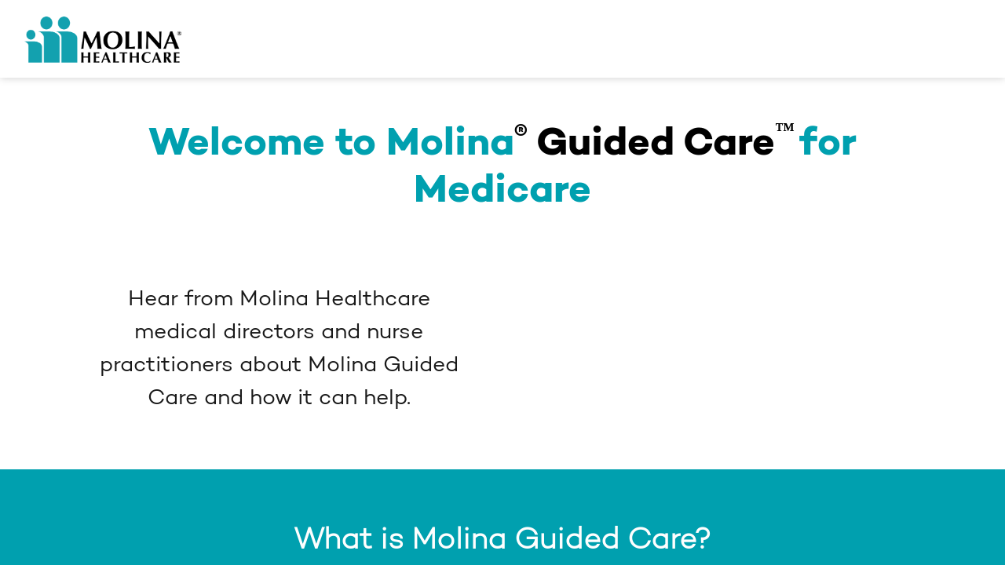

--- FILE ---
content_type: text/html; charset=utf-8
request_url: https://www.molinaguidedcare.com/
body_size: 9596
content:



<!DOCTYPE html>
<html lang="en">
<head>
    <meta charset="utf-8">
    <title>Molina Guided Care</title>
    <meta name="description" content="Molina Guided Care">
    <meta name="keywords" content="Molina Guided Care">
    <meta name="viewport" content="width=device-width, initial-scale=1">
    <meta name="robots" content="noindex">

    <script src="/_Content/MSALS/Scripts/jquery.min.js"></script>
    <link rel="shortcut icon" type="image/x-icon" href="/_Content/MSALS/Images/favicon.ico" />
    <link rel="apple-touch-icon" type="image/x-icon" href="/_Content/MSALS/Images/favicon.ico" />
    <link rel="stylesheet" href="/_Content/MeetMolinaNX/css/open-iconic-bootstrap.min.css">
    <link rel="stylesheet" href="/_Content/MeetMolinaNX/css/animate.css">
    <link rel="stylesheet" href="/_Content/MeetMolinaNX/css/owl.carousel.min.css">
    <link rel="stylesheet" href="/_Content/MeetMolinaNX/css/owl.theme.default.min.css">
    <link rel="stylesheet" href="/_Content/MeetMolinaNX/css/magnific-popup.css">
    <link rel="stylesheet" href="/_Content/MeetMolinaNX/css/aos.css">
    <link rel="stylesheet" href="/_Content/MeetMolinaNX/css/ionicons.min.css">
    <link rel="stylesheet" href="/_Content/MeetMolinaNX/css/flaticon.css">
    <link rel="stylesheet" href="/_Content/MeetMolinaNX/css/style.css">
    
    <script type="text/javascript" id="_cls_detector"  
            src="https://cdn.gbqofs.com/molinahealth/molina-public/p/detector-dom.min.js"></script>



    <!-- The below scripts should be added into the head element -->
    <script type="text/javascript" id="User1st_Loader">
        var _u1stSettings = {/*Add the settings if relevant*/ };
        var isActive = ((/u1stIsActive=1/).test(document.cookie));
        var script = document.createElement("script");
        script.id = "User1st_Loader";
        script.src = "https://fecdn.user1st.info/Loader/head";
        (!isActive) && (script.async = 'true');
        var documentPosition = document.head || document.documentElement;
        documentPosition.insertAdjacentElement("afterbegin", script);
    </script>

    <style type="text/css">

        .crjs .phoneswap {
            visibility: hidden;
        }
    </style>
  

</head>
<body data-spy="scroll" data-target=".site-navbar-target" data-offset="300">
   
       <!--[if lt IE 7]>
                <p class="browsehappy">You are using an <strong>outdated</strong> browser. Please <a href="http://browsehappy.com/">upgrade your browser</a> to improve your experience.</p>
            <![endif]-->
    


<nav class="navbar navbar-expand-lg navbar-dark ftco_navbar bg-dark ftco-navbar-light site-navbar-target" id="ftco-navbar">
    <div class="container-fluid">
        <a class="navbar-brand" href=""><img class="logo" style="float:left;" src="/~/media/Project/Molina/MSALS/MeetMolina/Redesign/logo.png" /></a>



<style>
.navbar-toggler {
display:none;
}

</style>
        <button class="navbar-toggler js-fh5co-nav-toggle fh5co-nav-toggle" type="button" data-toggle="collapse" data-target="#ftco-nav" aria-controls="ftco-nav" aria-expanded="false" aria-label="Toggle navigation"> <span class="oi oi-menu"></span> </button>
        <div class="collapse navbar-collapse" id="ftco-nav">
            <ul class="navbar-nav nav mx-auto">

                
                

                
            </ul>
        </div>
    </div>
</nav>
    
 <section class="ftco-section  ftco-no-pb" id="intro">
<div class="overlay2">&nbsp;</div>
<div class="container">
<div class="row d-flex">
<div class="col-md-12 ">
<div class="row justify-content-start pb-3">
<div class="col-md-12 heading-section ftco-animate p-4 p-lg-5 text-center fadeInUp ftco-animated desktop-padding">
<h2 class="heading-blue">
Welcome to Molina<span style="color:black"><span style="font-size:60%; color:black; vertical-align:top;">&reg;</span> Guided Care<span style="font-size:50%; color:black; vertical-align:top;">&trade; </span></span> for Medicare
</h2>
<style>
    #intro{padding-top:0px!important;}
    .video-container {
    position: relative;
    width: 100%;
    padding-bottom: 56.25%;
    margin-bottom:40px;
    }
    .video {
    position: absolute;
    top: 0;
    left: 0;
    width: 100%;
    height: 100%;
    border: 0;
    }
    @media (max-width: 767.98px) {
    .video-container{min-height:300px;}
    }
</style>
</div>
<div class="col-md-6 heading-section ftco-animate p-4 p-lg-5 text-center fadeInUp ftco-animated ">
<h3>Hear from Molina Healthcare medical directors and nurse practitioners about Molina Guided Care and how it can help.</h3>
</div>
<div class="col-md-6 heading-section ftco-animate p-4 p-lg-5 text-center fadeInUp ftco-animated video-container ">

<!---
---></div>
</div>
</div>
</div>
</div>
</section>
<section class="ftco-counter img ftco-section ftco-no-pt ftco-no-pb" id="about-section">
<div class="overlay">&nbsp;</div>
<div class="container">
<div class="row justify-content-left pb-3">
<div class="col-md-12 heading-section heading-section-white ftco-animate fadeInUp ftco-animated">
<h2 class="mb-4">What is Molina Guided Care?</h2>
<span class="subheading">Molina Guided Care is a type of specialized health care that focuses on you and your serious illness or chronic condition. Our Molina Guided Care team takes a personalized approach to your disease or illness. Our focus is to reduce pain, stress, and confusion. We want to get to know you on a personal level. We listen to what you want so you can keep your independence. <br />
<br />
In short, we focus on giving you and your family the best quality of life possible.<br />
Molina Guided Care may be available to those who have Medicare Advantage or who have both Medicare and Medicaid, also known as D-SNP (Dual Eligible &ndash; Special Needs Plan).
</span>
</div>
</div>
</div>
</section>
<style>
    a{color:#00a0af!important; text-decoration: underline; font-weight:bold;}
    .desktop-padding{padding-top:150px!important; padding-bottom:0px!important}
    #intro .heading-blue {margin-bottom:40px;}
    #intro h2.heading-blue{font-size:50px!important;}
    .overlay2 {background-color:#fff!important;}
    #about-section h2{text-align:center!important; font-weight:bold; margin-top:25px!important;}
    #about-section .heading-section{padding-bottom:45px;}
    #covid-section .heading-section{padding-bottom:25px;}
    @media (max-width: 992px) {
    .desktop-padding{padding-top:70px!important; padding-bottom:0px!important;}
    .ncqa-icon{margin-top: 0px;}
    #covid-section h2.ncqa{
    margin-top: -10px;
    margin-left: 20px;
    margin-bottom: 0px;}}
    @media (max-width: 768px) {
    #intro h2.heading-blue{font-size:40px!important;}
    #covid-section h2.ncqa{
    margin-bottom: 20px;}}
</style>
        
    
    
    

<div id="root">
    <div>
        <div>
            <div class="ca-medicaid common landingPage">

                
                
            </div>
        </div>
    </div>
</div>


<script src="https://code.jquery.com/jquery-3.0.0.min.js"></script>


    
    
    
    <section class="ftco-section ftco-no-pt ftco-no-pb">
    <div class="container">
        <div class="row d-flex">
            <div class="col-md-12 heading-section ftco-animate " id="faq-section">
                <p class="heading-blue">Providing Comfort, Care, and Freedom</p>
            </div>
            <div class="col-md-12">
                <div class="accordion">
                    <!-- span to target fix closing accordion -->
                    <span class="target-fix" id="accordion"></span>

                    <!-- First Accoridon Option -->
                            <div>
                                <!-- span to target fix accordion -->
                                <span class="target-fix" id="accordion1"></span>

                                <!-- Link to open accordion, hidden when open -->

                                <a href="#accordion1" id="#open-accordion1" title="open">When is Molina Guided Care helpful, and how to start treatment?</a>

                                <!-- Link to close accordion, hidden when closed -->
                                <a href="#accordion" id="#close-accordion1" title="close">When is Molina Guided Care helpful, and how to start treatment?</a>

                                <!-- Accorion content goes in this div -->

                                <div class="accordion-content">
                                    <p>Molina Guided Care is for people who have serious diseases or illnesses that need special care and attention on a regular basis. The Molina Guided Care team is here to help you at home through in-person and online appointments. On this team, there can be doctors, nurses, social workers, spiritual advisors, and other types of experts. Together, they work on writing a treatment plan that helps with the physical, emotional, and spiritual problems that come with being sick. </p>
<p>Cancer, liver disease, congestive heart failure (CHF), chronic obstructive pulmonary disease (COPD), AIDS, advanced dementia, or a mix of serious conditions like diabetes or a stroke are among the most common diagnoses.</p>
<p>Your primary care physician (PCP) can refer you to a Molina Guided Care provider. Talk to your PCP if you or someone you care about has a serious illness or chronic condition. Your PCP can tell you if your condition qualifies for Molina Guided Care. </p>
<style>
    [id*="open-accordion"], [id*="close-accordion"] { height:auto; }
    [id*="open-accordion"]:after, [id*="close-accordion"]:after { right:0px; }
    .accordion a{ padding:13px;}
    @media only screen and (width: 820px) and (height: 1106px) {.accordion a{ font-size:1.3em;}}
    @media only screen and (width: 1180px) and (height: 746px) {.accordion a{ font-size:1.3em;}}
</style>
                                </div>

                            </div>
                            <div>
                                <!-- span to target fix accordion -->
                                <span class="target-fix" id="accordion2"></span>

                                <!-- Link to open accordion, hidden when open -->

                                <a href="#accordion2" id="#open-accordion2" title="open">Benefits of starting care early</a>

                                <!-- Link to close accordion, hidden when closed -->
                                <a href="#accordion" id="#close-accordion2" title="close">Benefits of starting care early</a>

                                <!-- Accorion content goes in this div -->

                                <div class="accordion-content">
                                    <p>The sooner you see the need for Molina Guided Care and begin treatment, the better this is for you. People that start treatment sooner can see improved symptoms and a longer lifespan.
Other advantages are:
</p>
<ul>
    <li><strong>Improved quality of life</strong>: Molina&nbsp;Guided Care can make your life better because it focuses on you and taking care of the symptoms of your specific illness. </li>
    <li><strong>Reduced hospitalizations</strong>: Molina&nbsp;Guided Care can help manage your symptoms to keep you at home instead of the hospital or emergency room. This saves you from the cost and stress of a hospital visit. </li>
    <li><strong>Fewer unnecessary or unwanted treatments</strong>: Molina&nbsp;Guided Care helps you make well-informed decisions about your care. We can tell you about treatments or tests that you don&rsquo;t need or want. This saves you time, money, and stress because it lets you focus on more important things. </li>
    <li><strong>Better coordination of care</strong>: Molina&nbsp;Guided Care teams are usually made up of different types of health care professionals who work together to make sure you get the best care. So it is easier for you to decide what to do. </li>
    <li><strong>Support for families</strong>: You and your family get the same help and education from the Molina&nbsp;Guided Care team.  This helps your family members or caregivers understand how to best support you as you manage your illness together. </li>
    <li><strong>Emotional and spiritual care</strong>: Molina&nbsp;Guided Care can help you and your family feel better emotionally and spiritually, which is especially important when someone is sick.  </li>
</ul>
<p>Overall, Molina&nbsp;Guided Care can improve your quality of life, lower the cost of health care, and help families work together.</p>
                                </div>

                            </div>
                            <div>
                                <!-- span to target fix accordion -->
                                <span class="target-fix" id="accordion3"></span>

                                <!-- Link to open accordion, hidden when open -->

                                <a href="#accordion3" id="#open-accordion3" title="open">Talking about the need for care with a member</a>

                                <!-- Link to close accordion, hidden when closed -->
                                <a href="#accordion" id="#close-accordion3" title="close">Talking about the need for care with a member</a>

                                <!-- Accorion content goes in this div -->

                                <div class="accordion-content">
                                    <p>Molina Guided Care lets you decide what you want to get out of treatment and what to do when it is no longer working. We think about what you want. Here are some tips to help in a conversation about starting Molina&nbsp;Guided Care:
</p>
<ul>
    <li>Ask what the member understands about their current health condition(s)</li>
    <li>Plan what you want to say, but be ready to adapt to where the conversation goes</li>
    <li>Make the patient feel at ease in a quiet setting</li>
    <li>Be patient and talk about their concerns</li>
    <li>Keep it positive and remind the patient that Molina&nbsp;Guided Care keeps them as safe and healthy as possible</li>
</ul>
                                </div>

                            </div>
                            <div>
                                <!-- span to target fix accordion -->
                                <span class="target-fix" id="accordion4"></span>

                                <!-- Link to open accordion, hidden when open -->

                                <a href="#accordion4" id="#open-accordion4" title="open">Making the decision for a member</a>

                                <!-- Link to close accordion, hidden when closed -->
                                <a href="#accordion" id="#close-accordion4" title="close">Making the decision for a member</a>

                                <!-- Accorion content goes in this div -->

                                <div class="accordion-content">
                                    <p>Sometimes a member is not able to make the decision to start Molina&nbsp;Guided Care themselves. In these cases, a family member will need to know the member&rsquo;s benefits. In other cases, a family member may need the member&rsquo;s approval to make healthcare choices. </p>
<p>The need to get answers to questions on the member&rsquo;s behalf may involve Protected Health Information (PHI). This calls for certain signed consent forms. Some examples of these forms are listed below:
</p>
<ul>
    <li><span style="text-decoration: underline;">Verbal Consent</span> (Up to 14 days only): This is given by the member who has the capacity to do so. It can be done in person or over the phone and must be done by the member. This lets the caregiver get information about the member that is relevant to the caregiver&rsquo;s involvement. It does not allow the caregiver to make any changes. </li>
    <li><a rel="noopener noreferrer" href="https://www.molinacaregiving.com/~/media/Project/Molina/MSALS/Caregiver/PHI_Form_Caregiving.pdf" target="”_blank”" style="font-size:inherit!important; padding-left:0px!important;">Protected Health Information Form (PHI) </a>The member or their Personal Representative can complete this form. This lets molina share PHI but does not require them to do so.</li>
    <li><a rel="noopener noreferrer" href="https://www.cms.gov/Medicare/CMS-Forms/CMS-Forms/Downloads/CMS1696.pdf" target="”_blank”" style="font-size:inherit!important; padding-left:0px!important;">Appointment of Representative Form (CMS-1696) </a> - An appointed representative is a family member, friend, doctor, or another person. They are approved to act on your behalf in filing a grievance, coverage determination or appeal. This form is for Medicare members. </li>
    <li><span style="text-decoration: underline;">Durable Medical Power of Attorney (POA)</span>: This document is recommended for all members and can allow someone else to make a healthcare decision on behalf of the member, considering the member&rsquo;s wishes. This document must be signed by a person who has the capacity to make medical decisions. This document is generally used when the member cannot make decisions for themselves. The form giving Medical POA comes from your state. The signed Medical POA makes a person the Personal Representative to the member as stated by HIPAA rules. Forms for this type of POA are different for each state. You can find the right form by going to the bottom of this page and choosing your state. This will take you to the page on your Molina Healthcare website with the state form link.
    <ul>
        <li><span style="text-decoration: underline;">Note</span>: This is different from an advance directive (AD). An AD makes clear a member&rsquo;s medical wishes but does not appoint a person to make healthcare choices. </li>
    </ul>
    </li>
</ul>
<p><em>This information does not, and is not intended to, constitute legal advice. Readers of this information should talk to an attorney to get advice with respect to any legal matter.</em></p>
                                </div>

                            </div>
                    <!--<div>
                        <span class="target-fix" id="accordion3"></span> <a href="#accordion3" id="open-accordion3" title="open">How do you sign up for Medicaid?</a> <a href="#accordion" id="close-accordion3" title="close">How do you sign up for Medicaid?</a>
                        <div class="accordion-content">
                            <p>There are four ways to enroll:</p>
                            <p>
                                <ul>
                                    <li>Call Molina Healthcare at (833) 457-0620, TTY 711. We’ll help you enroll.</li>
                                    <li>Go to <a href="https://www.myflorida.com/accessflorida/" class="accordion-link">myflorida.com/accessflorida</a></li>
                                    <li>Call (866) 762-2237, TTY 711</li>
                                    <li>Apply in person at your local Department of Children and Families service center</li>
                                </ul>
                            </p>
                            <p><u>When you enroll, choose Molina to provide your Medicaid benefits.</u></p>
                            <p>It’s a great choice! Because Molina gives you lots of extra benefits, 40 years of experience and a commitment to putting you first.</p>
                        </div>
                    </div>-->
                    <!-- Fourth Accoridon Option
                    <div>
                        <span class="target-fix" id="accordion4"></span> <a href="#accordion4" id="open-accordion4" title="open">Why choose Molina for your Medicaid plan?</a> <a href="#accordion" id="close-accordion4" title="close">Why choose Molina for your Medicaid plan?</a>
                        <div class="accordion-content">
                            <p>Everyone at Molina Healthcare has the same job: helping you feel your best.</p>
                            <p>We work hard to make sure it’s easy for you to get what you need, from medical treatment to extra money-saving benefits. To earn the trust you put in us, we put you first, every day. </p>
                            <p>Get the quality care you need now. Lean on Molina.</p>
                            <p>Questions? We’ve got answers. Call (833) 457-0620, TTY 711.</p>
                        </div>
                    </div>-->
                </div>

            </div>
        </div>
    </div>
</section>


    
    

		<section class="ftco-section  ftco-no-pb" id="helping-others">
 
    <div class="container">
        <div class="row d-flex">

            <div class="col-md-12 heading-section  pl-lg-5 text-center fadeInUp ftco-animated ">
          
               
                      
                        <h2 class="heading-blue">
               Helping you so you can help others
                        </h2>



	<div class="row" style="margin-top:30px; margin-bottom:50px;">
<div class="col-md-6"><img class="resource1" style="cursor: pointer;width: 95%!important;" src="/meetmolinanx/-/media/Project/Molina/MSALS/Caregiver/member-resources-updated.png" /></div>

<div class="mobile">
    <div class="content1 pr-2 pl-2" style="display:none; margin-top:30px;margin-bottom:30px;"><h2>Member resources</h2><p class="text-left">You are not alone. Local support for members can be found at <a href="https://molinahelpfinder.com">MolinaHelpFinder.com</a>. By putting in your ZIP code, you will find resources and places nearby that can help you. From there you can choose from different groups of services such as:
<ul>
<li style="list-style:circle;text-align: left;">Food</li>
<li style="list-style:circle;text-align: left;">Housing</li>
<li style="list-style:circle;text-align: left;">Goods</li>
<li style="list-style:circle;text-align: left;">Transit</li>
<li style="list-style:circle;text-align: left;">Health</li>
<li style="list-style:circle;text-align: left;">Money</li>
<li style="list-style:circle;text-align: left;">Care</li>
<li style="list-style:circle;text-align: left;">Education</li>
<li style="list-style:circle;text-align: left;">Work</li>
<li style="list-style:circle;text-align: left;">Legal</li>
</ul></p>
<p class="text-left">After choosing a group, you will find more specific subgroups. Choosing a subgroup will give you a list of the most relevant services in your area. </p>
</div>
</div>

   
    <div class="col-md-6"><img class="resource3" style="cursor: pointer;width: 95%!important;" src="/meetmolinanx/-/media/Project/Molina/MSALS/Caregiver/important-forms-updated.png" /></div>

<div class="mobile">
<div class="content3 pr-2 pl-2" style="display:none;  margin-top:30px;margin-bottom:30px;"><h2>Important forms:</h2>

<p class="text-left" /><a href="~/media/Project/Molina/MSALS/Caregiver/PHI_Form_Caregiving.pdf" target="_blank">Protected Health Information from HIPAA: (PHI)</a> The member or their Personal Representative can complete this form. This lets Molina share PHI but does not require them to do so. <p />

<p class="text-left"><a href="https://www.cms.gov/Medicare/CMS-Forms/CMS-Forms/Downloads/CMS1696.pdf">Appointment of Representative Form (CMS-1696)</a> – An appointed representative is a family member, friend, doctor, or other person. They are approved to act on your behalf in filing a grievance, coverage determination or appeal. This form is for Medicare members.</p>

<p class="text-left">There are other forms that may be required if a member wants someone to make healthcare decisions for them. These forms vary by state. Choose your state from the list at the bottom of this website to see which forms you need to send in.</p>

<!---<p class="text-left">This is a <a href="/meetmolinanx/-/media/Project/Molina/MSALS/Caregiver/summary.pdf" target="_blank">printable summary</a> of important information on this site. </p>--->
</div>
</div>


<div class="desktop">
    <div class="content1" style="display:none; margin-top:30px;margin-bottom:30px;"><h2>Member resources</h2><p class="text-left">You are not alone. Local support for members can be found at <a href="https://molinahelpfinder.com" target="”_blank”" style="font-size:inherit!important; padding-left:0px!important;">MolinaHelpFinder.com.</a> By putting in your ZIP code, you will find resources and places nearby that can help you. From there you can choose from different groups of services such as:
<ul>
<li style="list-style:circle;text-align: left;">Food</li>
<li style="list-style:circle;text-align: left;">Housing</li>
<li style="list-style:circle;text-align: left;">Goods</li>
<li style="list-style:circle;text-align: left;">Transit</li>
<li style="list-style:circle;text-align: left;">Health</li>
<li style="list-style:circle;text-align: left;">Money</li>
<li style="list-style:circle;text-align: left;">Care</li>
<li style="list-style:circle;text-align: left;">Education</li>
<li style="list-style:circle;text-align: left;">Work</li>
<li style="list-style:circle;text-align: left;">Legal</li>
</ul></p>
<p class="text-left">After choosing a group, you will find more specific subgroups. Choosing a subgroup will give you a list of the most relevant services in your area. </p>

</div>



<div class="content3" style="display:none;  margin-top:30px;margin-bottom:30px;"><h2>Important forms:</h2>

<p class="text-left" /><a href="~/media/Project/Molina/MSALS/Caregiver/PHI_Form_Caregiving.pdf" target="_blank">Protected Health Information from HIPAA: (PHI)</a> The member or their Personal Representative can complete this form. This lets Molina share PHI but does not require them to do so. <p />

<p class="text-left"><a href="https://www.cms.gov/Medicare/CMS-Forms/CMS-Forms/Downloads/CMS1696.pdf">Appointment of Representative Form (CMS-1696)</a> – An appointed representative is a family member, friend, doctor, or other person. They are approved to act on your behalf in filing a grievance, coverage determination or appeal. This form is for Medicare members.</p>

<p class="text-left">There are other forms that may be required if a member wants someone to make healthcare decisions for them. These forms vary by state. Choose your state from the list at the bottom of this website to see which forms you need to send in.</p>

<!---<p class="text-left">This is a <a href="/meetmolinanx/-/media/Project/Molina/MSALS/Caregiver/summary.pdf" target="_blank">printable summary</a> of important information on this site. </p>--->
</div>
</div>
           
    
</div>
           





           
            </div>
        </div>
    </div>
</section>
<section class="ftco-section ftco-no-pt ftco-no-pb" id="already-member">
<div class="overlay">&nbsp;</div>
<div class="container">
<div class="row ">
<div class="col-md-12 text-center">
<h2>Select your state below to find additional local resources<br />and links to other important forms</h2>
<div class="mobile-state-drop-down"> <select id="state-drop-down" name="State" class="state">
                            <option value="select" />Select State
                           <option value="https://www.molinahealthcare.com/members/az/en-US/mem/medicare/benefits-and-services.aspx" />Arizona
                            <option value="https://www.molinahealthcare.com/members/ca/en-US/mem/medicare/benefits-and-services.aspx" />California
                            <option value="https://www.molinahealthcare.com/members/fl/en-US/mem/medicare/benefits-and-services.aspx" />Florida
							<option value="https://www.molinahealthcare.com/members/id/en-US/mem/medicare/benefits-and-services.aspx" />Idaho
                            <option value="https://www.molinahealthcare.com/members/il/en-US/mem/medicare/benefits-and-services.aspx" />Illinois
                            <option value="https://www.molinahealthcare.com/members/ky/en-US/mem/medicare/benefits-and-services.aspx" />Kentucky
                            <option value="https://www.molinahealthcare.com/members/ma/en-US/mem/medicare/benefits-and-services.aspx" />Massachusetts
	                        <option value="https://www.molinahealthcare.com/members/mi/en-US/mem/medicare/benefits-and-services.aspx" />Michigan
                            <option value="https://www.molinahealthcare.com/members/nm/en-US/mem/medicare/benefits-and-services.aspx" />New Mexico
                            <option value="https://www.molinahealthcare.com/members/ny/en-us/mem/Swh/Medicare/MAP/benefits-and-services.aspx" />New York SWH (MAP)
                            <option value="https://www.molinahealthcare.com/members/ny/en-us/mem/Swh/Medicare/benefits-and-services.aspx" />New York SWH (D-SNP)
                            <option value="https://www.molinahealthcare.com/members/oh/en-US/mem/medicare/benefits-and-services.aspx" />Ohio
                            <option value="https://www.molinahealthcare.com/members/sc/en-US/mem/medicare/benefits-and-services.aspx" />South Carolina
                            <option value="https://www.molinahealthcare.com/members/tx/en-US/mem/medicare/benefits-and-services.aspx" />Texas
                            <option value="https://www.molinahealthcare.com/members/ut/en-US/mem/medicare/benefits-and-services.aspx" />Utah
                            <option value="https://www.molinahealthcare.com/members/va/en-US/mem/medicare/benefits-and-services.aspx" />Virginia
                            <option value="https://www.molinahealthcare.com/members/wa/en-US/mem/medicare/benefits-and-services.aspx" />Washington
                            <option value="https://www.molinahealthcare.com/members/wi/en-US/mem/medicare/benefits-and-services.aspx" />Wisconsin

    </select></div>
</div>
</div>
</div>
</section>
<footer class="footer-space">
    <div class="container-fluid px-md-5">
        <div class="row">
 
            <div class="col-md-12 text-center">

                <p><a href="https://www.molinahealthcare.com/members/common/en-US/Pages/terms_privacy.aspx" target="_blank">Molina - Terms of Use &amp; Website Privacy</a></p>
            </div>
        </div>
    </div>
</footer>

<style>
.cta-images {flex-direction:row; list-style:none; display:flex; margin-top:30px; margin-bottom:50px;}


@media (min-width: 768px) {

.desktop{display:block;}
.mobile{display:none;}

}


@media (max-width: 767.98px) {
.desktop{display:none;}
.mobile{display:block;}
.resource1, .resource2{ margin-bottom:20px;}

}
</style>

<!-- loader -->
<div id="ftco-loader" class="show fullscreen">
    <svg class="circular" width="48px" height="48px">
        <circle class="path-bg" cx="24" cy="24" r="22" fill="none" stroke-width="4" stroke="#eeeeee" />
        <circle class="path" cx="24" cy="24" r="22" fill="none" stroke-width="4" stroke-miterlimit="10" stroke="#F96D00" />
    </svg>
</div>
<script src="https://code.jquery.com/jquery-3.0.0.min.js"></script>

<script type="text/javascript" id="www-widgetapi-script" src="https://www.youtube.com/s/player/223a7479/www-widgetapi.vflset/www-widgetapi.js" async=""></script>
<script src="https://www.youtube.com/iframe_api"></script>



    


    <script src="/_Content/MeetMolinaNX/js/jquery.min.js"></script>
    <script src="/_Content/MeetMolinaNX/js/jquery-migrate-3.0.1.min.js"></script>
    <script src="/_Content/MeetMolinaNX/js/popper.min.js"></script>
    <script src="/_Content/MeetMolinaNX/js/bootstrap.min.js"></script>
    <script src="/_Content/MeetMolinaNX/js/jquery.easing.1.3.js"></script>
    <script src="/_Content/MeetMolinaNX/js/jquery.waypoints.min.js"></script>
    <script src="/_Content/MeetMolinaNX/js/jquery.stellar.min.js"></script>
    <script src="/_Content/MeetMolinaNX/js/owl.carousel.min.js"></script>
    <script src="/_Content/MeetMolinaNX/js/jquery.touchSwipe.min.js"></script>
    <script src="/_Content/MeetMolinaNX/js/jquery.magnific-popup.min.js"></script>
    <script src="/_Content/MeetMolinaNX/js/aos.js"></script>
    <script src="/_Content/MeetMolinaNX/js/jquery.animateNumber.min.js"></script>
    <script src="/_Content/MSALS/Scripts/jquery-input-mask-phone-number.js"></script>
    <script src="/_Content/MeetMolinaNX/js/scrollax.min.js"></script>
    <script src="/_Content/MeetMolinaNX/js/main.js"></script>
    <script src="/_Content/MeetMolinaNX/js/video-toggle.js"></script>
    <script src="/_Content/MeetMolinaNX/js/resource-toggle.js"></script>
    <script src="/_Content/MeetMolinaNX/js/stateselector.js"></script>
    <script src="/purify.min.js" type="text/javascript"></script> <!-- //MOD10082020_SAST-Fix-->

</body>
</html>


--- FILE ---
content_type: application/x-javascript
request_url: https://www.molinaguidedcare.com/_Content/MeetMolinaNX/js/stateselector.js
body_size: 589
content:





$(document).ready(function () {

    //prod & PT fix
    var ul = "";

   var ph = "";
    var vlc = window.location.pathname;
    var vlcc = window.location.search;
    if (vlc !== "" && vlc.length > -1) {
        ph = ph + vlc;
         
    }
    if (vlcc != "" && vlcc.length > -1) {
        ph = ph + vlcc;

    }
 

    
    $('#lang2').on('change', function (e) {
        if (this.selectedIndex.value !== this.value && this.value != null && this.value != "") {

            if (vlcc != null && vlcc!="" && vlcc.length > 0) {
                ul = DOMPurify.sanitize(this.value + vlcc);//MOD10082020_SAST-Fix
            }
            else {
                ul = DOMPurify.sanitize(this.value);//MOD10082020_SAST-Fix
            }
            if (ul != null && ul != "" && ul.length > 0)
            { window.location.replace(DOMPurify.sanitize(ul)); }//MOD10082020_SAST-Fix
           
        }
    });

    //state selector
    $('#state-drop-down').on('change', function (e) {
        e.preventDefault();
        var links = $('#state-drop-down').val();

        paramss = window.location.href.toString().split("?");
        //links = $('#state-drop-down').val();
        if (links === "select") {
            //alert("Please Select Your State");

        } else {

            var newpath = window.location.pathname.toString().concat(links);
            if (links.startsWith("http")) {
                newpath = links;
            }

            if (paramss.length > 1 && paramss[1] !== "") {
                newpath = newpath + "?" + paramss[1];
            }
            if (window.location.href.indexOf("molinaclinicalpolicy") !== -1) 
            {
                window.open(DOMPurify.sanitize(newpath), '_blank');
            }
            else
            {
                window.location.replace(DOMPurify.sanitize(newpath));
            }
        }

    });

    //state selector
    $('#state-drop-downHelloMolina').on('change', function (e) {
        e.preventDefault();
        var links = $('#state-drop-downHelloMolina').val();

        paramss = window.location.href.toString().split("?");
        //links = $('#state-drop-down').val();
        if (links === "select") {
            //alert("Please Select Your State");

        } else {

            var newpath = window.location.pathname.toString().concat(links);
            if (links.startsWith("http")) {
                newpath = links;
            }

            if (paramss.length > 1 && paramss[1] !== "") {
                newpath = newpath + "?" + paramss[1];
            }
            window.location.replace(DOMPurify.sanitize(newpath));
        }

    });
    

    
})



--- FILE ---
content_type: application/x-javascript
request_url: https://www.molinaguidedcare.com/_Content/MeetMolinaNX/js/main.js
body_size: 9861
content:
AOS.init({
    duration: 800,
    easing: 'slide'
});

$(function () {
    maskJFPhone();

});


var inlineLanguageMap = {
    'en': 'English',
    'es-US': 'Spanish',
    'vi-VN': 'Vietnamese',
    'zh-CN': 'Chinese',
};


function maskJFPhone() {
    //$("[data-sc-field-name='txtJFPhone']").mask("(9?99) 999-9999", { placeholder: "" });
    $("[data-sc-field-name='txtPhoneNumber']").usPhoneFormat({
        format: '(xxx) xxx-xxxx',
    });
}

(function ($) {

    "use strict";

    $(window).stellar({
        responsive: true,
        parallaxBackgrounds: true,
        parallaxElements: true,
        horizontalScrolling: false,
        hideDistantElements: false,
        scrollProperty: 'scroll'
    });


    var fullHeight = function () {

        $('.js-fullheight').css('height', $(window).height());
        $(window).resize(function () {
            $('.js-fullheight').css('height', $(window).height());
        });

    };
    fullHeight();

    // loader
    var loader = function () {
        setTimeout(function () {
            if ($('#ftco-loader').length > 0) {
                $('#ftco-loader').removeClass('show');
            }
        }, 1);
    };
    loader();

    // Scrollax
    $.Scrollax();



    // Burger Menu
    var burgerMenu = function () {

        $('body').on('click', '.js-fh5co-nav-toggle', function (event) {

            event.preventDefault();

            if ($('#ftco-nav').is(':visible')) {
                $(this).removeClass('active');
            } else {
                $(this).addClass('active');
            }



        });

    };
    burgerMenu();


    var onePageClick = function () {


        $(document).on('click', '#ftco-nav a[href^="#"]', function (event) {
            event.preventDefault();

            var href = $.attr(this, 'href');

            $('html, body').animate({
                scrollTop: $($.attr(this, 'href')).offset().top - 70
            }, 500, function () {
                // window.location.hash = href;
            });
        });

    };

    onePageClick();


    var carousel = function () {
        $('.home-slider').owlCarousel({
            loop: true,
            autoplay: true,
            margin: 0,
            animateOut: 'fadeOut',
            animateIn: 'fadeIn',
            nav: false,
            autoplayHoverPause: false,
            items: 1,
            navText: ["<span class='ion-md-arrow-back'></span>", "<span class='ion-chevron-right'></span>"],
            responsive: {
                0: {
                    items: 1
                },
                600: {
                    items: 1
                },
                1000: {
                    items: 1
                }
            }
        });
        $('.carousel-properties').owlCarousel({
            autoplay: true,
            center: false,
            loop: true,
            items: 1,
            margin: 30,
            stagePadding: 0,
            nav: false,
            navText: ['<span class="ion-ios-arrow-back">', '<span class="ion-ios-arrow-forward">'],
            responsive: {
                0: {
                    items: 1
                },
                600: {
                    items: 2
                },
                1000: {
                    items: 3
                }
            }
        });
        $('.carousel-agent').owlCarousel({
            autoplay: true,
            center: false,
            loop: true,
            items: 1,
            margin: 30,
            stagePadding: 0,
            nav: false,
            navText: ['<span class="ion-ios-arrow-back">', '<span class="ion-ios-arrow-forward">'],
            responsive: {
                0: {
                    items: 1
                },
                600: {
                    items: 2
                },
                1000: {
                    items: 3
                }
            }
        });
        $('.carousel-testimony').owlCarousel({
            autoplay: true,
            autoHeight: true,
            center: true,
            loop: true,
            items: 1,
            margin: 30,
            stagePadding: 0,
            nav: false,
            dots: true,
            navText: ['<span class="ion-ios-arrow-back">', '<span class="ion-ios-arrow-forward">'],
            responsive: {
                0: {
                    items: 1
                },
                600: {
                    items: 2
                },
                1000: {
                    items: 3
                }
            }
        });

    };
    carousel();

    $('nav .dropdown').hover(function () {
        var $this = $(this);
        // 	 timer;
        // clearTimeout(timer);
        $this.addClass('show');
        $this.find('> a').attr('aria-expanded', true);
        // $this.find('.dropdown-menu').addClass('animated-fast fadeInUp show');
        $this.find('.dropdown-menu').addClass('show');
    }, function () {
        var $this = $(this);
        // timer;
        // timer = setTimeout(function(){
        $this.removeClass('show');
        $this.find('> a').attr('aria-expanded', false);
        // $this.find('.dropdown-menu').removeClass('animated-fast fadeInUp show');
        $this.find('.dropdown-menu').removeClass('show');
        // }, 100);
    });


    $('#dropdown04').on('show.bs.dropdown', function () {
        console.log('show');
    });

    // scroll
    var scrollWindow = function () {
        $(window).scroll(function () {
            var $w = $(this),
                st = $w.scrollTop(),
                navbar = $('.ftco_navbar'),
                sd = $('.js-scroll-wrap');

            if (st > 150) {
                if (!navbar.hasClass('scrolled')) {
                    navbar.addClass('scrolled');
                }
            }
            if (st < 150) {
                if (navbar.hasClass('scrolled')) {
                    navbar.removeClass('scrolled sleep');
                }
            }
            if (st > 350) {
                if (!navbar.hasClass('awake')) {
                    navbar.addClass('awake');
                }

                if (sd.length > 0) {
                    sd.addClass('sleep');
                }
            }
            if (st < 350) {
                if (navbar.hasClass('awake')) {
                    navbar.removeClass('awake');
                    navbar.addClass('sleep');
                }
                if (sd.length > 0) {
                    sd.removeClass('sleep');
                }
            }
        });
    };
    scrollWindow();



    var counter = function () {

        $('#section-counter, .hero-wrap, .ftco-counter').waypoint(function (direction) {

            if (direction === 'down' && !$(this.element).hasClass('ftco-animated')) {

                var comma_separator_number_step = $.animateNumber.numberStepFactories.separator(',')
                $('.number').each(function () {
                    var $this = $(this),
                        num = $this.data('number');
                    console.log(num);
                    $this.animateNumber(
                        {
                            number: num,
                            numberStep: comma_separator_number_step
                        }, 7000
                    );
                });

            }

        }, { offset: '95%' });

    }
    counter();


    var contentWayPoint = function () {
        var i = 0;
        $('.ftco-animate').waypoint(function (direction) {

            if (direction === 'down' && !$(this.element).hasClass('ftco-animated')) {

                i++;

                $(this.element).addClass('item-animate');
                setTimeout(function () {

                    $('body .ftco-animate.item-animate').each(function (k) {
                        var el = $(this);
                        setTimeout(function () {
                            var effect = el.data('animate-effect');
                            if (effect === 'fadeIn') {
                                el.addClass('fadeIn ftco-animated');
                            } else if (effect === 'fadeInLeft') {
                                el.addClass('fadeInLeft ftco-animated');
                            } else if (effect === 'fadeInRight') {
                                el.addClass('fadeInRight ftco-animated');
                            } else {
                                el.addClass('fadeInUp ftco-animated');
                            }
                            el.removeClass('item-animate');
                        }, k * 50, 'easeInOutExpo');
                    });

                }, 100);

            }

        }, { offset: '95%' });
    };
    contentWayPoint();

    // magnific popup
    $('.image-popup').magnificPopup({
        type: 'image',
        closeOnContentClick: true,
        closeBtnInside: false,
        fixedContentPos: true,
        mainClass: 'mfp-no-margins mfp-with-zoom', // class to remove default margin from left and right side
        gallery: {
            enabled: true,
            navigateByImgClick: true,
            preload: [0, 1] // Will preload 0 - before current, and 1 after the current image
        },
        image: {
            verticalFit: true
        },
        zoom: {
            enabled: true,
            duration: 300 // don't foget to change the duration also in CSS
        }
    });

    $('.popup-youtube, .popup-vimeo, .popup-gmaps').magnificPopup({
        disableOn: 700,
        type: 'iframe',
        mainClass: 'mfp-fade',
        removalDelay: 160,
        preloader: false,

        fixedContentPos: false
    });

    $('.button-next').click(function (e) {
        e.preventDefault();
        var divContainerId = $(this).parent().parent().parent()[0].id;
        var id = divContainerId.replace('main', '');
        var chk = $('#' + divContainerId + ' input:radio:checked');
        var answerSelected = '';
        if (chk != undefined && chk.length != 0) {
            answerSelected = chk.val();
            var hidAnswer = $('#hidAnswer' + id).val();

            if (hidAnswer == answerSelected) {
                $('#' + divContainerId).hide();
                $('#main' + (parseInt(id) + 1)).show();
                var allsteps = $('#hidSteps').val();
                if (allsteps == id) {
                    $('#' + divContainerId).hide();
                    $('#dvSuccess').show();
                }
            } else {
                $('#' + divContainerId).hide();
                $('#dvFailure').show();
            }
        }

    });
    $('#household_size').change(function (e) {
        $("#txthousehold_size").val($(this).val());
    })

    function isValidJFName(Name) {
        var pattern = new RegExp(/^[a-zA-Z\s]+$/);
        return pattern.test(Name);
    }

    function isValidJFEmailAddress(emailAddress) {
        var pattern = new RegExp(/^([a-zA-Z0-9_.+-])+\@(([a-zA-Z0-9-])+\.)+([a-zA-Z0-9]{2,4})+$/);
        return pattern.test(emailAddress);
    }

    function isValidJFPhoneNumber(phoneNumber) {
        var pattern = new RegExp(/^\(?([2-9]{1}[0-9]{2})\)?[-. ]?([0-9]{3})[-. ]?([0-9]{4})$/);
        return pattern.test(phoneNumber);
    }

    function isValidJFZipcode(zipCode) {
        var pattern = new RegExp(/(^\d{5}$)/);
        var result = getStateCode(zipCode);
        function getStateCode(zipcode) {

            if (typeof zipcode !== 'string') {
                console.log('Must pass the zipcode as a string.');
                return;
            }

            zipcode = parseInt(zipcode, 10);// remove 0 if zip code start with 0

            var states = [{ min: 35000, max: 36999, code: 'AL', long: "Alabama" },
            { min: 99500, max: 99999, code: 'AK', long: "Alaska" },
            { min: 85000, max: 86999, code: 'AZ', long: "Arizona" },
            { min: 71600, max: 72999, code: 'AR', long: "Arkansas" },
            { min: 90000, max: 96699, code: 'CA', long: "California" },
            { min: 80000, max: 81999, code: 'CO', long: "Colorado" },
            { min: 6000, max: 6999, code: 'CT', long: "Connecticut" },
            { min: 19700, max: 19999, code: 'DE', long: "Deleware" },
            { min: 32000, max: 34999, code: 'FL', long: "Florida" },
            { min: 30000, max: 31999, code: 'GA', long: "Georgia" },
            { min: 96700, max: 96999, code: 'HI', long: "Hawaii" },
            { min: 83200, max: 83999, code: 'ID', long: "Idaho" },
            { min: 60000, max: 62999, code: 'IL', long: "Illinois" },
            { min: 46000, max: 47999, code: 'IN', long: "Indiana" },
            { min: 50000, max: 52999, code: 'IA', long: "Iowa" },
            { min: 66000, max: 67999, code: 'KS', long: "Kansas" },
            { min: 40000, max: 42999, code: 'KY', long: "Kentucky" },
            { min: 70000, max: 71599, code: 'LA', long: "Louisiana" },
            { min: 3900, max: 4999, code: 'ME', long: "Maine" },
            { min: 20600, max: 21999, code: 'MD', long: "Maryland" },
            { min: 1000, max: 2799, code: 'MA', long: "Massachusetts" },
            { min: 48000, max: 49999, code: 'MI', long: "Michigan" },
            { min: 55000, max: 56999, code: 'MN', long: "Minnesota" },
            { min: 38600, max: 39999, code: 'MS', long: "Mississippi" },
            { min: 63000, max: 65999, code: 'MO', long: "Missouri" },
            { min: 59000, max: 59999, code: 'MT', long: "Montana" },
            { min: 27000, max: 28999, code: 'NC', long: "North Carolina" },
            { min: 58000, max: 58999, code: 'ND', long: "North Dakota" },
            { min: 68000, max: 69999, code: 'NE', long: "Nebraska" },
            { min: 88900, max: 89999, code: 'NV', long: "Nevada" },
            { min: 3000, max: 3899, code: 'NH', long: "New Hampshire" },
            { min: 7000, max: 8999, code: 'NJ', long: "New Jersey" },
            { min: 87000, max: 88499, code: 'NM', long: "New Mexico" },
            { min: 10000, max: 14999, code: 'NY', long: "New York" },
            { min: 43000, max: 45999, code: 'OH', long: "Ohio" },
            { min: 73000, max: 74999, code: 'OK', long: "Oklahoma" },
            { min: 97000, max: 97999, code: 'OR', long: "Oregon" },
            { min: 15000, max: 19699, code: 'PA', long: "Pennsylvania" },
            { min: 300, max: 999, code: 'PR', long: "Puerto Rico" },
            { min: 2800, max: 2999, code: 'RI', long: "Rhode Island" },
            { min: 29000, max: 29999, code: 'SC', long: "South Carolina" },
            { min: 57000, max: 57999, code: 'SD', long: "South Dakota" },
            { min: 37000, max: 38599, code: 'TN', long: "Tennessee" },
            { min: 75000, max: 79999, code: 'TX', long: "Texas" },
            { min: 88500, max: 88599, code: 'TX', long: "Texas" },
            { min: 84000, max: 84999, code: 'UT', long: "Utah" },
            { min: 5000, max: 5999, code: 'VT', long: "Vermont" },
            { min: 22000, max: 24699, code: 'VA', long: "Virgina" },
            { min: 20000, max: 20599, code: 'DC', long: "Washington DC" },
            { min: 98000, max: 99499, code: 'WA', long: "Washington" },
            { min: 24700, max: 26999, code: 'WV', long: "West Virginia" },
            { min: 53000, max: 54999, code: 'WI', long: "Wisconsin" },
            { min: 82000, max: 83199, code: 'WY', long: "Wyoming" }];

            if (zipcode == '02861') {
                var statemultiple = 'MA';
                return statemultiple;
            }
            else if (zipcode == '42223') {
                var statemultiple = 'KY';
                return statemultiple;
            }

            else if (zipcode == '59221') {
                var statemultiple = 'MT';
                return statemultiple;
            }
            else if (zipcode == '63673') {
                var statemultiple = 'IL';
                return statemultiple;
            }
            else if (zipcode == '71749') {
                var statemultiple = 'AR';
                return statemultiple;
            }
            else if (zipcode == '73949') {
                var statemultiple = 'TX';

                return statemultiple;
            }
            else if (zipcode == '81137') {
                var statemultiple = 'NM';
                return statemultiple;
            }
            else if (zipcode == '84536') {
                var statemultiple = 'UT';
                return statemultiple;
            }
            else if (zipcode == '86044') {
                var statemultiple = 'UT';
                return statemultiple;
            }
            else if (zipcode == '86515') {
                var statemultiple = 'NM';
                return statemultiple;
            }
            else if (zipcode == '88063') {
                var statemultiple = 'TX';
                return statemultiple;
            }
            else if (zipcode == '89439') {
                var statemultiple = 'CA';
                return statemultiple;
            }
            else if (zipcode == '97635') {
                var statemultiple = 'CA';
                return statemultiple;
            }
            else {


                var state = states.filter(function (s) {
                    return s.min <= zipcode && s.max >= zipcode;
                });

                if (state.length == 0) {
                    return false;  // if return null or empty
                } else if (state.length > 1) {
                    return false;  //as statecode shoudl not be greater than 2 char
                }
                return state[0].code;
            }
        }
//State code based on Zipcode end
        if (result == '')
            return false;
        return pattern.test(zipCode);


    }


    function isFormValid(IsFormValidate, e) {
        if ($(e.target.form).find("[data-sc-field-name='txtFirstName']").val() == "") {
            $(e.target.form).find("[data-sc-field-key='ErrFirstName']").css("display", "block");
            IsFormValidate = false;
        }
        else {

            $(e.target.form).find("[data-sc-field-key='ErrFirstName']").css("display", "none");
        }

        if ($(e.target.form).find("[data-sc-field-name='txtLastName']").val() == "") {
            $(e.target.form).find("[data-sc-field-key='ErrLastName']").css("display", "block");
            IsFormValidate = false;
        }
        else {
            $(e.target.form).find("[data-sc-field-key='ErrLastName']").css("display", "none");
        }

        if ($(e.target.form).find("[data-sc-field-name='txtPhoneNumber']").val() == "") {
            $(e.target.form).find("[data-sc-field-key='ErrPhone']").css("display", "block");
            IsFormValidate = false;
        }
        else {
            $(e.target.form).find("[data-sc-field-key='ErrPhone']").css("display", "none");

            const phoneVal = $(e.target.form).find("[data-sc-field-name='txtPhoneNumber']").val();
            const startsWithZeroOrOne = /^.[01]/.test(phoneVal);
            if (startsWithZeroOrOne) {
                $(e.target.form).find("[data-sc-field-key='ErrPhoneToNotStart']").css("display", "block");
                $(e.target.form).find("[data-sc-field-key='ErrPhone']").css("display", "none");
                IsFormValidate = false;
            }
            else if (!isValidJFPhoneNumber(phoneVal)) {
                $(e.target.form).find("[data-sc-field-key='ErrPhone']").css("display", "block");
                $(e.target.form).find("[data-sc-field-key='ErrPhoneToNotStart']").css("display", "none");
                IsFormValidate = false;
            } else {
                $(e.target.form).find("[data-sc-field-key='ErrPhone']").css("display", "none");
                $(e.target.form).find("[data-sc-field-key='ErrPhoneToNotStart']").css("display", "none");
            }
        }

        if ($(e.target.form).find("[data-sc-field-name='txtEmail']").val() == "" || !isValidJFEmailAddress($(e.target.form).find("[data-sc-field-name='txtEmail']").val())) {
            $(e.target.form).find("[data-sc-field-key='ErrEmail']").css("display", "block");
            IsFormValidate = false;
        }
        else {
            $(e.target.form).find("[data-sc-field-key='ErrEmail']").css("display", "none");
        }


        if ($(e.target.form).find("[data-sc-field-name='txtZipCode']").val() == "" || !isValidJFZipcode($(e.target.form).find("[data-sc-field-name='txtZipCode']").val())) {
            $(e.target.form).find("[data-sc-field-key='ErrZipCode']").css("display", "block");
            IsFormValidate = false;
        }
        else {
            $(e.target.form).find("[data-sc-field-key='ErrZipCode']").css("display", "none");
        }

        var recaptcha = document.getElementById("captcha-container");

        if (recaptcha) {

            // var recaptchaResponse = $('#captcha-container .g-recaptcha-response').val();
            var recaptchaResponse = $('[name="g-recaptcha-response"]').val();
            var formName = $(e.target.form).find("[name='formName']").val();
            if (recaptchaResponse.length == 0) {
                switch (formName) {
                    case "top":
                        $('#captchaErr1').text('Please verify that you are not a robot.');
                        break;
                    case "middle":
                        $('#captchaErr2').text('Please verify that you are not a robot.');
                        break;
                    case "bottom":
                        $('#captchaErr3').text('Please verify that you are not a robot.');
                        break;
                    case "contactForm":
                        $('#captchaErr4').text('Please verify that you are not a robot.');
                        break;
                }

                IsFormValidate = false;

            }
            else {
                //recaptchatoken = recaptchaResponse;
                //$('#captchaErr').text('');
            }
        }

        return IsFormValidate;
    }

    var redirectURL = '';
    $('#submitBTN, #submitBTNFooter,#main-model-btn').click(async function (e) {
        if ($(e.target.form).find('#hidCampaignID').val() != "") {
            var campaignID = $(e.target.form).find('#hidCampaignID').val();

        }
        if ($('#hidRedirectTo').val() != "") {
            redirectURL = $('#hidRedirectTo').val();
        }

        $(e.target.form).find('#submitBTN').attr('disabled', 'disabled');
        $(e.target.form).find('#submitBTNFooter').attr('disabled', 'disabled');
        $(e.target.form).find('#main-model-btn').attr('disabled', 'disabled');
        e.preventDefault();
        try {
            const token = await getHCaptchaToken();
            console.log(token);
        }
        catch (err) {
            console.error('Failed to get hCaptcha token:', err);
        }
        var IsFormValidate = true;
        IsFormValidate = isFormValid(IsFormValidate, e);
        if (IsFormValidate == false) {
            $(e.target.form).find('#submitBTN').removeAttr('disabled');
            $(e.target.form).find('#submitBTNFooter').removeAttr('disabled');
            $(e.target.form).find('#main-model-btn').removeAttr('disabled');


            return false;
        }

        ProcessLeanOnMolinaHealthCareInfo(e);
    });

    function getParameterByName(name, url) {
        if (!url) url = window.location.href;
        name = name.replace(/[\[\]]/g, '\\$&');
        var regex = new RegExp('[?&]' + name + '(=([^&#]*)|&|#|$)'),
            results = regex.exec(url);
        if (!results) return null;
        if (!results[2]) return '';
        return decodeURIComponent(results[2].replace(/\+/g, ' '));
    }

    function ProcessLeanOnMolinaHealthCareInfo(e) {
        var AddJoinMolinaHealthcare = {};
        // Function to get query parameters from URL
        function getParameterByName(name, url) {
            if (!url) url = window.location.href;
            name = name.replace(/[\[\]]/g, "\\$&");
            var regex = new RegExp("[?&]" + name + "(=([^&#]*)|&|#|$)", "i"),
                results = regex.exec(url);
            if (!results) return null;
            if (!results[2]) return '';
            return decodeURIComponent(results[2].replace(/\+/g, " "));
        }

        // Get GCLID from qsp
        var gclid = getParameterByName('customtrack1');
        if (!gclid) {
            gclid = "defaultcustomtrack1";
        }
        AddJoinMolinaHealthcare.MH_Source_Attribute_5__c = gclid;

        var externalId = getParameterByName('EXTERNAL_ID');
        if (!externalId) {
            var campaignId = getParameterByName('Campaign_Id__c') || getParameterByName('Campaign_Id_c');
            if (campaignId) {
                externalId = campaignId;
            }
        }
        AddJoinMolinaHealthcare.FirstName = $(e.target.form).find("[data-sc-field-name='txtFirstName']").val();
        AddJoinMolinaHealthcare.LastName = $(e.target.form).find("[data-sc-field-name='txtLastName']").val();
        AddJoinMolinaHealthcare.Phone = $(e.target.form).find("[data-sc-field-name='txtPhoneNumber']").val();
        if ($(e.target.form).find("[data-sc-field-name='txtEmail']").length > 0) {
            AddJoinMolinaHealthcare.Email = $(e.target.form).find("[data-sc-field-name='txtEmail']").val();
        }
        else {
            AddJoinMolinaHealthcare.Email = "";
        }
        if ($(e.target.form).find("[data-sc-field-name='txtZipCode']").length > 0) {
            AddJoinMolinaHealthcare.PostalCode = $(e.target.form).find("[data-sc-field-name='txtZipCode']").val();
        }
        else {
            AddJoinMolinaHealthcare.PostalCode = "";
        }
        //State code based on ZipCOde start
        AddJoinMolinaHealthcare.PostalCode = $(e.target.form).find("[data-sc-field-name='txtZipCode']").val();

        var zipcode = AddJoinMolinaHealthcare.PostalCode;
        console.log(" javascript zip code value " + zipcode);
        var statecode = getStateCode(zipcode);

        function getStateCode(zipcode) {

            if (typeof zipcode !== 'string') {
                console.log('Must pass the zipcode as a string.');
                return;
            }

            zipcode = parseInt(zipcode, 10);// remove 0 if zip code start with 0

            var states = [{ min: 35000, max: 36999, code: 'AL', long: "Alabama" },
            { min: 99500, max: 99999, code: 'AK', long: "Alaska" },
            { min: 85000, max: 86999, code: 'AZ', long: "Arizona" },
            { min: 71600, max: 72999, code: 'AR', long: "Arkansas" },
            { min: 90000, max: 96699, code: 'CA', long: "California" },
            { min: 80000, max: 81999, code: 'CO', long: "Colorado" },
            { min: 6000, max: 6999, code: 'CT', long: "Connecticut" },
            { min: 19700, max: 19999, code: 'DE', long: "Deleware" },
            { min: 32000, max: 34999, code: 'FL', long: "Florida" },
            { min: 30000, max: 31999, code: 'GA', long: "Georgia" },
            { min: 96700, max: 96999, code: 'HI', long: "Hawaii" },
            { min: 83200, max: 83999, code: 'ID', long: "Idaho" },
            { min: 60000, max: 62999, code: 'IL', long: "Illinois" },
            { min: 46000, max: 47999, code: 'IN', long: "Indiana" },
            { min: 50000, max: 52999, code: 'IA', long: "Iowa" },
            { min: 66000, max: 67999, code: 'KS', long: "Kansas" },
            { min: 40000, max: 42999, code: 'KY', long: "Kentucky" },
            { min: 70000, max: 71599, code: 'LA', long: "Louisiana" },
            { min: 3900, max: 4999, code: 'ME', long: "Maine" },
            { min: 20600, max: 21999, code: 'MD', long: "Maryland" },
            { min: 1000, max: 2799, code: 'MA', long: "Massachusetts" },
            { min: 48000, max: 49999, code: 'MI', long: "Michigan" },
            { min: 55000, max: 56999, code: 'MN', long: "Minnesota" },
            { min: 38600, max: 39999, code: 'MS', long: "Mississippi" },
            { min: 63000, max: 65999, code: 'MO', long: "Missouri" },
            { min: 59000, max: 59999, code: 'MT', long: "Montana" },
            { min: 27000, max: 28999, code: 'NC', long: "North Carolina" },
            { min: 58000, max: 58999, code: 'ND', long: "North Dakota" },
            { min: 68000, max: 69999, code: 'NE', long: "Nebraska" },
            { min: 88900, max: 89999, code: 'NV', long: "Nevada" },
            { min: 3000, max: 3899, code: 'NH', long: "New Hampshire" },
            { min: 7000, max: 8999, code: 'NJ', long: "New Jersey" },
            { min: 87000, max: 88499, code: 'NM', long: "New Mexico" },
            { min: 10000, max: 14999, code: 'NY', long: "New York" },
            { min: 43000, max: 45999, code: 'OH', long: "Ohio" },
            { min: 73000, max: 74999, code: 'OK', long: "Oklahoma" },
            { min: 97000, max: 97999, code: 'OR', long: "Oregon" },
            { min: 15000, max: 19699, code: 'PA', long: "Pennsylvania" },
            { min: 300, max: 999, code: 'PR', long: "Puerto Rico" },
            { min: 2800, max: 2999, code: 'RI', long: "Rhode Island" },
            { min: 29000, max: 29999, code: 'SC', long: "South Carolina" },
            { min: 57000, max: 57999, code: 'SD', long: "South Dakota" },
            { min: 37000, max: 38599, code: 'TN', long: "Tennessee" },
            { min: 75000, max: 79999, code: 'TX', long: "Texas" },
            { min: 88500, max: 88599, code: 'TX', long: "Texas" },
            { min: 84000, max: 84999, code: 'UT', long: "Utah" },
            { min: 5000, max: 5999, code: 'VT', long: "Vermont" },
            { min: 22000, max: 24699, code: 'VA', long: "Virgina" },
            { min: 20000, max: 20599, code: 'DC', long: "Washington DC" },
            { min: 98000, max: 99499, code: 'WA', long: "Washington" },
            { min: 24700, max: 26999, code: 'WV', long: "West Virginia" },
            { min: 53000, max: 54999, code: 'WI', long: "Wisconsin" },
            { min: 82000, max: 83199, code: 'WY', long: "Wyoming" }];

            if (zipcode == '02861') {
                var statemultiple = 'MA';
                return statemultiple;
            }
            else if (zipcode == '42223') {
                var statemultiple = 'KY';
                return statemultiple;
            }

            else if (zipcode == '59221') {
                var statemultiple = 'MT';
                return statemultiple;
            }
            else if (zipcode == '63673') {
                var statemultiple = 'IL';
                return statemultiple;
            }
            else if (zipcode == '71749') {
                var statemultiple = 'AR';
                return statemultiple;
            }
            else if (zipcode == '73949') {
                var statemultiple = 'TX';

                return statemultiple;
            }
            else if (zipcode == '81137') {
                var statemultiple = 'NM';
                return statemultiple;
            }
            else if (zipcode == '84536') {
                var statemultiple = 'UT';
                return statemultiple;
            }
            else if (zipcode == '86044') {
                var statemultiple = 'UT';
                return statemultiple;
            }
            else if (zipcode == '86515') {
                var statemultiple = 'NM';
                return statemultiple;
            }
            else if (zipcode == '88063') {
                var statemultiple = 'TX';
                return statemultiple;
            }
            else if (zipcode == '89439') {
                var statemultiple = 'CA';
                return statemultiple;
            }
            else if (zipcode == '97635') {
                var statemultiple = 'CA';
                return statemultiple;
            }
            else {

                var state = states.filter(function (s) {
                    return s.min <= zipcode && s.max >= zipcode;
                });

                if (state.length == 0) {
                    return false;  // if return null or empty
                } else if (state.length > 1) {
                    return false;  //as statecode shoudl not be greater than 2 char
                }
                return state[0].code;
            }
        }
//State code based on Zipcode end

        var params = window.location.search;
        if (getParameterByName('Campaign_Id__c', params) != null || getParameterByName('Campaign_Id__c', params) == "") {
            AddJoinMolinaHealthcare.MH_Campaign_Id__c = getParameterByName('Campaign_Id__c', params)
        }
        else if (getParameterByName('Campaign_Id_c', params) != null || getParameterByName('Campaign_Id_c', params) == "") {
            AddJoinMolinaHealthcare.MH_Campaign_Id__c = getParameterByName('Campaign_Id_c', params)
        }
        else {
            //AddJoinMolinaHealthcare.MH_Campaign_Id__c = campaignID;
            AddJoinMolinaHealthcare.MH_Campaign_Id__c = $(e.target.form).find('#hidCampaignID').val();
        }

        if (getParameterByName('LOB__c', params) != null || getParameterByName('LOB__c', params) == "") {
            AddJoinMolinaHealthcare.MH_Line_of_Business__c = getParameterByName('LOB__c', params)
        } else {
            AddJoinMolinaHealthcare.MH_Line_of_Business__c = "Medicaid";
        }
        if (getParameterByName('Lead_Source__c', params) != null || getParameterByName('Lead_Source__c', params) == "") {
            AddJoinMolinaHealthcare.LeadSource = getParameterByName('Lead_Source__c', params)
        } else {
            AddJoinMolinaHealthcare.LeadSource = "WebLead";
        }
        if (getParameterByName('Lead_Type__c', params) != null) {
            AddJoinMolinaHealthcare.Lead_Type__c = getParameterByName('Lead_Type__c', params)
        } else {
            AddJoinMolinaHealthcare.Lead_Type__c = "";
        }
        if (getParameterByName('utm_source', params) != null) {
            AddJoinMolinaHealthcare.MH_Source_Attribute_1__c = getParameterByName('utm_source', params)
        } else {
            AddJoinMolinaHealthcare.MH_Source_Attribute_1__c = "";
        }
        if (getParameterByName('utm_medium', params) != null) {
            AddJoinMolinaHealthcare.MH_Source_Attribute_2__c = getParameterByName('utm_medium', params)
        } else {
            AddJoinMolinaHealthcare.MH_Source_Attribute_2__c = "";
        }
        if (getParameterByName('utm_term', params) != null) {
            AddJoinMolinaHealthcare.MH_Source_Attribute_3__c = getParameterByName('utm_term', params)
        } else {
            AddJoinMolinaHealthcare.MH_Source_Attribute_3__c = "";
        }
        if (getParameterByName('utm_campaign', params) != null) {
            AddJoinMolinaHealthcare.MH_Source_Attribute_4__c = getParameterByName('utm_campaign', params)
        } else {
            AddJoinMolinaHealthcare.MH_Source_Attribute_4__c = "";
        }

        AddJoinMolinaHealthcare.PreferredContactMethod = $(e.target.form).find("#hidPreferredContactMethod").val();
        AddJoinMolinaHealthcare.PreferredContactTime = $(e.target.form).find("#hidPreferredContactTime").val();
        AddJoinMolinaHealthcare.MH_Primary_Language__c = inlineLanguageMap[$("#hidLang").val()];

        if (getParameterByName('state', params) != null) {
            AddJoinMolinaHealthcare.State = statecode;
        } else {
            var pageURL = encodeURI(window.location.href);
            var pos = pageURL.lastIndexOf('/') + 1;
            //var stateVal = pageURL.substring(pos, pos + 2);
            AddJoinMolinaHealthcare.State = statecode;
           //test if only characters
           /* if (isValidJFName(statecode))
                AddJoinMolinaHealthcare.State = statecode;
            else if(pageURL.includes('-medicaid'))
            {
                statecode = pageURL.substring(pageURL.indexOf('-medicaid')-2, pageURL.lastIndexOf('-medicaid'));
                AddJoinMolinaHealthcare.State = statecode;
            }
            else
            AddJoinMolinaHealthcare.State = "Default";*/
            
        }
        AddJoinMolinaHealthcare.hCaptchaResponse = hcaptcha.getResponse();

        $.ajax({
            type: "POST",
            url: "/api/Sitecore/ALS/ProcessLeadMeetMolina",

            data: JSON.stringify({
                jsonInput: AddJoinMolinaHealthcare
            }),
            dataType: "json",
            contentType: "application/json; charset=utf-8",
            success: function (data) {
                if (data.success == "true") {
                    //window.location.href = redirectURL.Url;
                    window.location.replace(redirectURL);

                } else {
                    $('#submitBTN').removeAttr('disabled');
                    $('#submitBTNFooter').removeAttr('disabled');
                    $('#main-model-btn').removeAttr('disabled');
                    alert(" Something went wrong ! Please submit the form again!");

                }
            },
            error: function () {
                $('#submitBTN').removeAttr('disabled');
                $('#submitBTNFooter').removeAttr('disabled');
                $('#main-model-btn').removeAttr('disabled');
                alert(" Something went wrong ! Please submit the form again!");

            }
        });

    }


    //remove errors on focus    
    $("[data-sc-field-name='txtFirstName']").on('focus', function () {
        $("[data-sc-field-key='ErrFirstName']").css("display", "none");
    });
    $("[data-sc-field-name='txtLastName']").on('focus', function () {
        $("[data-sc-field-key='ErrLastName']").css("display", "none");
    });
    $("[data-sc-field-name='txtPhoneNumber']").on('focus', function () {
        $("[data-sc-field-key='ErrPhone']").css("display", "none");
    });
    $("[data-sc-field-name='txtEmail']").on('focus', function () {
        $("[data-sc-field-key='ErrEmail']").css("display", "none");
    });
    $("[data-sc-field-name='txtZipCode']").on('focus', function () {
        $("[data-sc-field-key='ErrZipCode']").css("display", "none");
    });

    //change error messages as per conditions
    $("[data-sc-field-name='txtFirstName']").on('change paste blur', function (e) {
        if ($(this.form).find("[data-sc-field-name='txtFirstName']").val() == "" || !isValidJFName($(this.form).find("[data-sc-field-name='txtFirstName']").val())) {
            $(this.form).find("[data-sc-field-key='ErrFirstName']").css("display", "inline");

        }
        else {
            $(this.form).find("[data-sc-field-key='ErrFirstName']").css("display", "none");
        }

    });
    $("[data-sc-field-name='txtLastName']").on('change paste blur', function () {
        if ($(this.form).find("[data-sc-field-name='txtLastName']").val() == "" || !isValidJFName($(this.form).find("[data-sc-field-name='txtLastName']").val())) {
            $(this.form).find("[data-sc-field-key='ErrLastName']").css("display", "block");

        }
        else {
            $(this.form).find("[data-sc-field-key='ErrLastName']").css("display", "none");
        }

    });

    $("[data-sc-field-name='txtEmail']").on('change paste blur', function () {
        if ($(this.form).find("[data-sc-field-name='txtEmail']").val() != "") {
            $(this.form).find("[data-sc-field-key='ErrEmail']").css("display", "none");
            if (isValidJFEmailAddress($(this.form).find("[data-sc-field-name='txtEmail']").val())) {

                $(this.form).find("[data-sc-field-key='ErrEmail']").css("display", "none");
            } else {
                $(this.form).find("[data-sc-field-key='ErrEmail']").css("display", "block");
            }
        } else {
            $(this.form).find("[data-sc-field-key='ErrEmail']").css("display", "Block");
        }
    });

    $("[data-sc-field-name='txtPhoneNumber']").on('change paste blur', function () {
        if (/^.[01]/.test($(this.form).find("[data-sc-field-name='txtPhoneNumber']").val())) {
            $(this.form).find("[data-sc-field-key='ErrPhoneToNotStart']").css("display", "block");
            $(this.form).find("[data-sc-field-key='ErrPhone']").css("display", "none");
        }
        else if ($(this.form).find("[data-sc-field-name='txtPhoneNumber']").val() == "" || !isValidJFPhoneNumber($(this.form).find("[data-sc-field-name='txtPhoneNumber']").val())) {
            $(this.form).find("[data-sc-field-key='ErrPhone']").css("display", "block");
            $(this.form).find("[data-sc-field-key='ErrPhoneToNotStart']").css("display", "none");
        }
        else {
            $(this.form).find("[data-sc-field-key='ErrPhone']").css("display", "none");
            $(this.form).find("[data-sc-field-key='ErrPhoneToNotStart']").css("display", "none");
        }
    });



    $("[data-sc-field-name='txtZipCode']").on('change paste blur', function () {
        if ($(this.form).find("[data-sc-field-name='txtZipCode']").val() == "" || !isValidJFZipcode($(this.form).find("[data-sc-field-name='txtZipCode']").val())) {
            $(this.form).find("[data-sc-field-key='ErrZipCode']").css("display", "block");
        }
        else {
            $(this.form).find("[data-sc-field-key='ErrZipCode']").css("display", "none");
        }


    });

})(jQuery);



--- FILE ---
content_type: application/x-javascript
request_url: https://www.molinaguidedcare.com/purify.min.js
body_size: 4074
content:
(function(t){var e="undefined"===typeof window?null:window;"function"===typeof define&&define.amd?define(function(){return t(e)}):"undefined"!==typeof module?module.exports=t(e):e.DOMPurify=t(e)})(function factory(e){var f=function(a){return factory(a)};f.version="0.6.5";if(!e||!e.document||9!==e.document.nodeType)return f.isSupported=!1,f;var k=e.document,x=k,y=e.DocumentFragment,q=e.NodeFilter,P=e.NamedNodeMap||e.MozNamedAttrMap,Q=e.Text,R=e.Comment;"function"===typeof e.HTMLTemplateElement&&(k=
k.createElement("template").content.ownerDocument);var z=k.implementation,S=k.createNodeIterator,T=k.getElementsByTagName,U=k.createDocumentFragment,V=x.importNode,d={};f.isSupported="undefined"!==typeof z.createHTMLDocument&&9!==k.documentMode;var h=function(a,c){for(var b=c.length;b--;)a[c[b]]=!0;return a},A=function(a){var c={},b;for(b in a)a.hasOwnProperty(b)&&(c[b]=a[b]);return c},m=null,B=h({},"a abbr acronym address area article aside audio b bdi bdo big blink blockquote body br button canvas caption center cite code col colgroup content data datalist dd decorator del details dfn dir div dl dt element em fieldset figcaption figure font footer form h1 h2 h3 h4 h5 h6 head header hgroup hr html i img input ins kbd label legend li main map mark marquee menu menuitem meter nav nobr ol optgroup option output p pre progress q rp rt ruby s samp section select shadow small source spacer span strike strong style sub summary sup table tbody td template textarea tfoot th thead time tr track tt u ul var video wbr svg altglyph altglyphdef altglyphitem animatecolor animatemotion animatetransform circle clippath defs desc ellipse font g glyph glyphref hkern image line lineargradient marker mask metadata mpath path pattern polygon polyline radialgradient rect stop switch symbol text textpath title tref tspan view vkern math menclose merror mfenced mfrac mglyph mi mlabeledtr mmuliscripts mn mo mover mpadded mphantom mroot mrow ms mpspace msqrt mystyle msub msup msubsup mtable mtd mtext mtr munder munderover #text".split(" ")),
n=null,C=h({},"accept action align alt autocomplete background bgcolor border cellpadding cellspacing checked cite class clear color cols colspan coords datetime default dir disabled download enctype face for headers height hidden high href hreflang id ismap label lang list loop low max maxlength media method min multiple name noshade novalidate nowrap open optimum pattern placeholder poster preload pubdate radiogroup readonly rel required rev reversed rows rowspan spellcheck scope selected shape size span srclang start src step style summary tabindex title type usemap valign value width xmlns accent-height accumulate additivive alignment-baseline ascent azimuth baseline-shift bias clip clip-path clip-rule color color-interpolation color-interpolation-filters color-profile color-rendering cx cy d dy dy direction display divisor dur elevation end fill fill-opacity fill-rule filter flood-color flood-opacity font-family font-size font-size-adjust font-stretch font-style font-variant font-weight image-rendering in in2 k1 k2 k3 k4 kerning letter-spacing lighting-color local marker-end marker-mid marker-start max mask mode min offset operator opacity order overflow paint-order path points r rx ry radius restart scale seed shape-rendering stop-color stop-opacity stroke-dasharray stroke-dashoffset stroke-linecap stroke-linejoin stroke-miterlimit stroke-opacity stroke stroke-width transform text-anchor text-decoration text-rendering u1 u2 viewbox visibility word-spacing wrap writing-mode x x1 x2 y y1 y2 z accent accentunder bevelled close columnsalign columnlines columnspan denomalign depth display displaystyle fence frame largeop length linethickness lspace lquote mathbackground mathcolor mathsize mathvariant maxsize minsize movablelimits notation numalign open rowalign rowlines rowspacing rowspan rspace rquote scriptlevel scriptminsize scriptsizemultiplier selection separator separators stretchy subscriptshift supscriptshift symmetric voffset xlink:href xml:id xlink:title xml:space".split(" ")),
D=null,E=null,F=!0,G=!1,r=!1,p=!1,u=!1,H=!1,I=!0,v=!0,W=h({},"audio head math script style svg video".split(" ")),J=null,X=k.createElement("form"),K=function(a){try{a.parentNode.removeChild(a)}catch(c){a.outerHTML=""}},L=function(a){return S.call(a.ownerDocument||a,a,q.SHOW_ELEMENT|q.SHOW_COMMENT|q.SHOW_TEXT,function(){return q.FILTER_ACCEPT},!1)},M=function(a){l("beforeSanitizeElements",a,null);var c;c=a instanceof Q||a instanceof R?!1:"string"===typeof a.nodeName&&"string"===typeof a.textContent&&
"function"===typeof a.removeChild&&a.attributes instanceof P&&"function"===typeof a.removeAttribute&&"function"===typeof a.setAttribute?!1:!0;if(c)return K(a),!0;c=a.nodeName.toLowerCase();l("uponSanitizeElement",a,{tagName:c});if(!m[c]||D[c]){if(v&&!W[c]&&"function"===typeof a.insertAdjacentHTML)try{a.insertAdjacentHTML("AfterEnd",a.innerHTML)}catch(b){}K(a);return!0}G&&!a.firstElementChild&&(a.innerHTML=a.textContent.replace(/</g,"&lt;"));l("afterSanitizeElements",a,null);return!1},N=function(a){l("beforeSanitizeAttributes",
a,null);var c=a.attributes;if(c){for(var b={attrName:"",attrValue:"",keepAttr:!0},w=c.length,g,f,d,h;w--;)if(g=c[w],f=g.name,g=g.value,d=f.toLowerCase(),b.attrName=d,b.attrValue=g,b.keepAttr=!0,l("uponSanitizeAttribute",a,b),g=b.attrValue,"name"===d&&"IMG"===a.nodeName&&c.id?(h=c.id,c=Array.prototype.slice.apply(c),a.removeAttribute("id"),a.removeAttribute(f),c.indexOf(h)>w&&a.setAttribute("id",h.value)):a.removeAttribute(f),b.keepAttr&&(!I||"id"!==d&&"name"!==d||!(g in e||g in k||g in X))&&(n[d]&&
!E[d]||F&&Y.test(d))&&(!Z.test(g.replace(aa,""))||"src"===d&&0===g.indexOf("data:")&&"IMG"===a.nodeName))try{a.setAttribute(f,g)}catch(m){}l("afterSanitizeAttributes",a,null)}},Y=/^data-[\w.\u00B7-\uFFFF-]/,Z=/^(?:\w+script|data):/i,aa=/[\x00-\x20\xA0\u1680\u180E\u2000-\u2029\u205f\u3000]/g,O=function(a){var c,b=L(a);for(l("beforeSanitizeShadowDOM",a,null);c=b.nextNode();)l("uponSanitizeShadowNode",c,null),M(c)||(c.content instanceof y&&O(c.content),N(c));l("afterSanitizeShadowDOM",a,null)},l=function(a,
c,b){d[a]&&d[a].forEach(function(a){a.call(f,c,b,J)})};f.sanitize=function(a,c){if(!f.isSupported)return"function"===typeof e.toStaticHTML&&"string"===typeof a?e.toStaticHTML(a):a;var b=c;"object"!==typeof b&&(b={});m="ALLOWED_TAGS"in b?h({},b.ALLOWED_TAGS):B;n="ALLOWED_ATTR"in b?h({},b.ALLOWED_ATTR):C;D="FORBID_TAGS"in b?h({},b.FORBID_TAGS):{};E="FORBID_ATTR"in b?h({},b.FORBID_ATTR):{};F=!1!==b.ALLOW_DATA_ATTR;G=b.SAFE_FOR_JQUERY||!1;r=b.WHOLE_DOCUMENT||!1;p=b.RETURN_DOM||!1;u=b.RETURN_DOM_FRAGMENT||
!1;H=b.RETURN_DOM_IMPORT||!1;I=!1!==b.SANITIZE_DOM;v=!1!==b.KEEP_CONTENT;u&&(p=!0);b.ADD_TAGS&&(m===B&&(m=A(m)),h(m,b.ADD_TAGS));b.ADD_ATTR&&(n===C&&(n=A(n)),h(n,b.ADD_ATTR));v&&(m["#text"]=!0);Object&&"freeze"in Object&&Object.freeze(b);J=b;if(!p&&!r&&-1===a.indexOf("<"))return a;var b=z.createHTMLDocument(""),d=b.body;d.parentNode.removeChild(d.parentNode.firstElementChild);d.outerHTML=a;b=T.call(b,r?"html":"body")[0];if(!b)return p?null:"";for(var g=L(b);d=g.nextNode();)M(d)||(d.content instanceof
y&&O(d.content),N(d));if(p){if(u)for(d=U.call(b.ownerDocument);b.firstChild;)d.appendChild(b.firstChild);else d=b;H&&(d=V.call(x,d,!0));return d}return r?b.outerHTML:b.innerHTML};f.addHook=function(a,c){"function"===typeof c&&(d[a]=d[a]||[],d[a].push(c))};f.removeHook=function(a){d[a]&&d[a].pop()};f.removeHooks=function(a){d[a]&&(d[a]=[])};f.removeAllHooks=function(){d=[]};return f});


--- FILE ---
content_type: application/x-javascript
request_url: https://www.molinaguidedcare.com/_Content/MeetMolinaNX/js/resource-toggle.js
body_size: 13
content:
// JavaScript Document


$(".resource1").click(function () {
    // Close all open windows
    $(".content2").stop().slideUp(300);
    $(".content3").stop().slideUp(300);
    $(".content4").stop().slideUp(300);
    // Toggle this window open/close
    $(".content1").slideToggle(300);

});

$(".resource2").click(function () {
    // Close all open windows
    $(".content1").stop().slideUp(300);
    $(".content3").stop().slideUp(300);
    $(".content4").stop().slideUp(300);
    // Toggle this window open/close
    $(".content2").slideToggle(300);

});


$(".resource3").click(function () {
    // Close all open windows
    $(".content1").stop().slideUp(300);
    $(".content2").stop().slideUp(300);
    $(".content4").stop().slideUp(300);
    // Toggle this window open/close
    $(".content3").slideToggle(300);

});


--- FILE ---
content_type: application/x-javascript
request_url: https://www.molinaguidedcare.com/_Content/MeetMolinaNX/js/video-toggle.js
body_size: 1998
content:
$(".carousel .carousel-inner").swipe({
  swipeLeft: function (event, direction, distance, duration, fingerCount) {
    this.parent().carousel("next");
  },
  swipeRight: function () {
    this.parent().carousel("prev");
  },
  threshold: 0,
  tap: function (event, target) {
    window.location = $(this).find(".carousel-item.active a").attr("href");
  },
  excludedElements: "label, button, input, select, textarea, .noSwipe"
});




$('#span.video-links a').on('click', function() {
   $('#default-video')[0].contentWindow.postMessage('{"event":"command","func":"' + 'stopVideo' + '","args":""}', '*');   
});
	
	$(function(){
    $("span.video-links a").on('click', function(){
        //alert( $(this).data('id') );
        var id =  $(this).data('id');
        //alert(id);
        var str = '<div class="videoWrapper"><iframe id="youtube-video" width="560" height="315" src="https://www.youtube.com/embed/'+id+'?rel=0&amp;wmode=opaque" frameborder="0" allow="accelerometer; autoplay; clipboard-write; encrypted-media; gyroscope; picture-in-picture" allowfullscreen=""></iframe></div>';
        //alert(str); 
        $("#video").html(str);
    });
    
});
	
	

var ytplayerList;

function onPlayerReady(e) {
    var video_data = e.target.getVideoData(),
        label = video_data.video_id+':'+video_data.title;
    e.target.ulabel = label;
    console.log(label + " is ready!");
 
}
function onPlayerError(e) {
    console.log('[onPlayerError]');
}
function onPlayerStateChange(e) {
    var label = e.target.ulabel;
    if (e["data"] == YT.PlayerState.PLAYING) {
        console.log({
            event: "youtube",
            action: "play:"+e.target.getPlaybackQuality(),
            label: label
        });
        //if one video is play then pause other
        pauseOthersYoutubes(e.target);
    }
    if (e["data"] == YT.PlayerState.PAUSED) {
        console.log({
            event: "youtube",
            action: "pause:"+e.target.getPlaybackQuality(),
            label: label
        });
    }
    if (e["data"] == YT.PlayerState.ENDED) {
        console.log({
            event: "youtube",
            action: "end",
            label: label
        });
    }
    //track number of buffering and quality of video
    if (e["data"] == YT.PlayerState.BUFFERING) {
        e.target.uBufferingCount?++e.target.uBufferingCount:e.target.uBufferingCount=1; 
        console.log({
            event: "youtube",
            action: "buffering["+e.target.uBufferingCount+"]:"+e.target.getPlaybackQuality(),
            label: label
        });
        //if one video is play then pause other, this is needed because at start video is in buffered state and start playing without go to playing state
        if( YT.PlayerState.UNSTARTED ==  e.target.uLastPlayerState ){
            pauseOthersYoutubes(e.target);
        }
    }
    //last action keep stage in uLastPlayerState
    if( e.data != e.target.uLastPlayerState ) {
        console.log(label + ":state change from " + e.target.uLastPlayerState + " to " + e.data);
        e.target.uLastPlayerState = e.data;
    }
}
function initYoutubePlayers(){
    ytplayerList = null; //reset
    ytplayerList = []; //create new array to hold youtube player
    for (var e = document.getElementsByTagName("iframe"), x = e.length; x-- ;) {
        if (/youtube.com\/embed/.test(e[x].src)) {
            ytplayerList.push(initYoutubePlayer(e[x]));
            console.log("create a Youtube player successfully");
        }
    }
    
}
function pauseOthersYoutubes( currentPlayer ) {
    if (!currentPlayer) return;
    for (var i = ytplayerList.length; i-- ;){
        if( ytplayerList[i] && (ytplayerList[i] != currentPlayer) ){
            ytplayerList[i].pauseVideo();
        }
    }  
}
//init a youtube iframe
function initYoutubePlayer(ytiframe){
    console.log("have youtube iframe");
    var ytp = new YT.Player(ytiframe, {
        events: {
            onStateChange: onPlayerStateChange,
            onError: onPlayerError,
            onReady: onPlayerReady
        }
    });
    ytiframe.ytp = ytp;
    return ytp;
}
function onYouTubeIframeAPIReady() {
    console.log("YouTubeIframeAPI is ready");
    initYoutubePlayers();
}
var tag = document.createElement('script');
//use https when loading script and youtube iframe src since if user is logging in youtube the youtube src will switch to https.
tag.src = "https://www.youtube.com/iframe_api";
var firstScriptTag = document.getElementsByTagName('script')[0];
firstScriptTag.parentNode.insertBefore(tag, firstScriptTag);    



	$(document).on('click', '.caption', function() {
  var show = $(this).data('show');
  $(show).removeClass("hide-caption").siblings().addClass("hide-caption");
});

